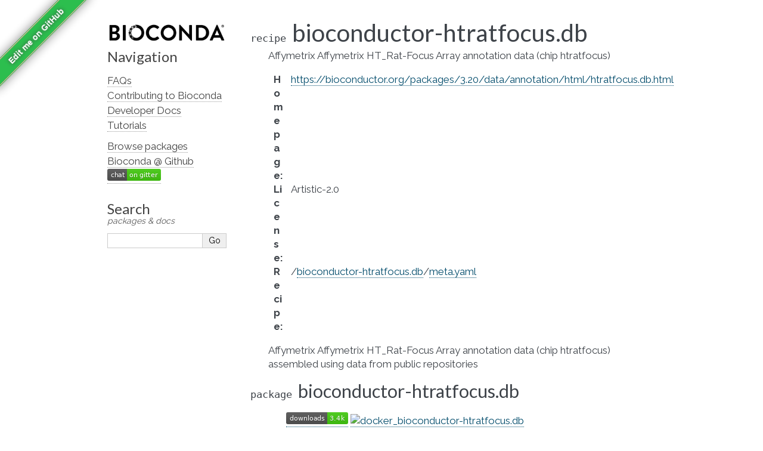

--- FILE ---
content_type: image/svg+xml;charset=utf-8
request_url: https://img.shields.io/conda/dn/bioconda/bioconductor-htratfocus.db.svg?style=flat
body_size: 14
content:
<svg xmlns="http://www.w3.org/2000/svg" width="104" height="20" role="img" aria-label="downloads: 3.4k"><title>downloads: 3.4k</title><linearGradient id="s" x2="0" y2="100%"><stop offset="0" stop-color="#bbb" stop-opacity=".1"/><stop offset="1" stop-opacity=".1"/></linearGradient><clipPath id="r"><rect width="104" height="20" rx="3" fill="#fff"/></clipPath><g clip-path="url(#r)"><rect width="69" height="20" fill="#555"/><rect x="69" width="35" height="20" fill="#4c1"/><rect width="104" height="20" fill="url(#s)"/></g><g fill="#fff" text-anchor="middle" font-family="Verdana,Geneva,DejaVu Sans,sans-serif" text-rendering="geometricPrecision" font-size="110"><text aria-hidden="true" x="355" y="150" fill="#010101" fill-opacity=".3" transform="scale(.1)" textLength="590">downloads</text><text x="355" y="140" transform="scale(.1)" fill="#fff" textLength="590">downloads</text><text aria-hidden="true" x="855" y="150" fill="#010101" fill-opacity=".3" transform="scale(.1)" textLength="250">3.4k</text><text x="855" y="140" transform="scale(.1)" fill="#fff" textLength="250">3.4k</text></g></svg>

--- FILE ---
content_type: text/plain; charset=utf-8
request_url: https://raw.githubusercontent.com/bioconda/bioconda-plots/main/resources/platforms.vl.json
body_size: -305
content:
{
  "$schema":"https://vega.github.io/schema/vega-lite/v5.json",
  "title": "Downloads by Platform",
  "description": "Downloads of platforms of a bioconda package.",
  "data":{
    "values":[]
  },
  "width":"container",
  "mark": "bar",
  "encoding":{
    "x":{
      "field":"date",
      "type":"ordinal",
      "timeUnit":"yearmonthdate",
      "title":"date",
      "axis":{
        "labelAngle":-15
      }
    },
    "y":{
      "field":"delta",
      "type":"quantitative",
      "title":"downloads"
    },
    "color":{
      "field":"subdir",
      "title": "platform",
      "type":"nominal",
      "scale":{
        "scheme": "paired",
        "domain": ["linux-64", "linux-aarch64", "osx-64", "osx-arm64", "noarch"]
      }
    },
    "tooltip":{
      "field":"delta"
    }
  }
}


--- FILE ---
content_type: text/plain; charset=utf-8
request_url: https://raw.githubusercontent.com/bioconda/bioconda-plots/main/plots/bioconductor-htratfocus.db/versions.json
body_size: -555
content:
[{"date":"2026-01-01","total":3318,"delta":1,"version":"3.13.0"},{"date":"2026-01-02","total":3319,"delta":1,"version":"3.13.0"},{"date":"2026-01-03","total":3320,"delta":1,"version":"3.13.0"},{"date":"2026-01-04","total":3327,"delta":7,"version":"3.13.0"},{"date":"2026-01-05","total":3328,"delta":1,"version":"3.13.0"},{"date":"2026-01-06","total":3329,"delta":1,"version":"3.13.0"},{"date":"2026-01-07","total":3335,"delta":6,"version":"3.13.0"},{"date":"2026-01-08","total":3336,"delta":1,"version":"3.13.0"},{"date":"2026-01-09","total":3337,"delta":1,"version":"3.13.0"},{"date":"2026-01-10","total":3338,"delta":1,"version":"3.13.0"},{"date":"2026-01-11","total":3345,"delta":7,"version":"3.13.0"},{"date":"2026-01-12","total":3350,"delta":5,"version":"3.13.0"},{"date":"2026-01-13","total":3351,"delta":1,"version":"3.13.0"},{"date":"2026-01-14","total":3352,"delta":1,"version":"3.13.0"}]

--- FILE ---
content_type: text/plain; charset=utf-8
request_url: https://raw.githubusercontent.com/bioconda/bioconda-plots/main/plots/bioconductor-htratfocus.db/cdf.json
body_size: -631
content:
[{"package": "bioconductor-htratfocus.db", "downloads": 3400, "count": 2001}]

--- FILE ---
content_type: image/svg+xml;charset=utf-8
request_url: https://img.shields.io/badge/install%20with-bioconda-brightgreen.svg?style=flat
body_size: -2
content:
<svg xmlns="http://www.w3.org/2000/svg" width="128" height="20" role="img" aria-label="install with: bioconda"><title>install with: bioconda</title><linearGradient id="s" x2="0" y2="100%"><stop offset="0" stop-color="#bbb" stop-opacity=".1"/><stop offset="1" stop-opacity=".1"/></linearGradient><clipPath id="r"><rect width="128" height="20" rx="3" fill="#fff"/></clipPath><g clip-path="url(#r)"><rect width="69" height="20" fill="#555"/><rect x="69" width="59" height="20" fill="#4c1"/><rect width="128" height="20" fill="url(#s)"/></g><g fill="#fff" text-anchor="middle" font-family="Verdana,Geneva,DejaVu Sans,sans-serif" text-rendering="geometricPrecision" font-size="110"><text aria-hidden="true" x="355" y="150" fill="#010101" fill-opacity=".3" transform="scale(.1)" textLength="590">install with</text><text x="355" y="140" transform="scale(.1)" fill="#fff" textLength="590">install with</text><text aria-hidden="true" x="975" y="150" fill="#010101" fill-opacity=".3" transform="scale(.1)" textLength="490">bioconda</text><text x="975" y="140" transform="scale(.1)" fill="#fff" textLength="490">bioconda</text></g></svg>